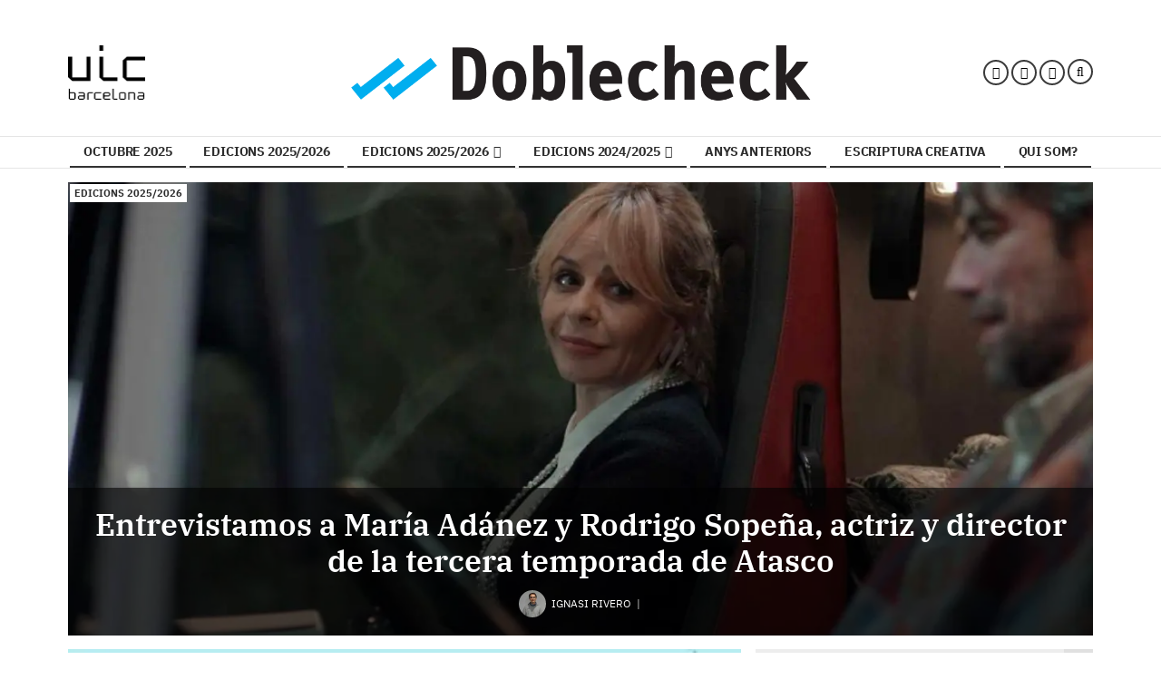

--- FILE ---
content_type: text/css; charset=UTF-8
request_url: https://www.doblecheckuic.es/dynamic/css/frontpage/home.1769757779.css
body_size: -466
content:
/**********************************************************
   CSS for contents in frontpage of category home
 **********************************************************/


--- FILE ---
content_type: text/css; charset=UTF-8
request_url: https://www.doblecheckuic.es/dynamic/css/global.1765984186.css
body_size: 1692
content:
.ad-left,
.ad-right {
  display: inline-block;
  float: none;
  text-align: center;
  vertical-align: top;
}

.ad-left + .ad-right {
  margin-left: 10px;
}

.ads,
.ad-skyscraper-left,
.ad-skyscraper-right {
  overflow: visible;
}

.ads-skyscraper-container {
  padding-left: 0;
  padding-top: 0;
}

.interstitial {
  background: #fff;
  bottom: 0;
  display: none;
  left: 0;
  position: fixed;
  right: 0;
  top: 0;
  z-index: 50000;
}

.interstitial-open {
  height: 100%;
  overflow: hidden;
}

.interstitial-visible {
  display: block;
}

.interstitial-wrapper {
  margin: 0 auto;
  max-width: 95%;
}

.interstitial-content {
  width: 100%;
}

.interstitial-content .oat:before {
  content: "";
}

.interstitial-content .oat > *:not(script) {
  margin: 0 !important
}

.interstitial-header {
  clear: both;
  display: table;
  padding: 8px 0;
  text-align: left;
  width: 100%;
}

.interstitial-close-button {
  cursor: pointer;
  float: right;
}

.interstitial-close-button:hover {
  text-decoration: underline;
}

.oat {
  clear: both;
  justify-content: center;
  max-width: 100%;
  overflow: hidden;
  position: relative;
  text-align: center;
}

.oat:before {
  color: #838383;
  content: attr(data-mark);
  display: block;
  font-size: 10px;
  line-height: 15px;
  margin: 0 auto;
  position: absolute;
  text-align: center;
  text-transform: uppercase;
  width: 100%;
}

.oat > *:not(script) {
  display: block;
}

.oat img {
  height: auto;
  max-width: 100%;
}

.oat-container {
  margin: 0 auto;
  max-width: 100%;
  overflow: hidden;
}

.oat-content {
  border: none;
  margin: 0;
  overflow: hidden;
  padding: 0;
}

.oat-left > *,
.oat-right > * {
  padding-top: 0;
  margin-left: 0;
}

.oat-visible {
  align-items: center;
  display: flex;
  visibility: visible;
  align-content: center;
  justify-content: center;
  flex-wrap: wrap;
  flex-direction: column;
}

.oat-visible > * {
  width: -webkit-fill-available;
  width: -moz-available;
}

.oat-bottom > * {
  margin-bottom: 15px;
}

.oat-left > * {
  margin-left: 15px !important;
}

.oat-right > * {
  margin-right: 15px !important;
}

.oat-top > * {
  margin-top: 15px !important;
}

.oat-bottom:before {
  position: absolute;
  margin-bottom: 0;
  bottom: 0;
}

.oat-left:before {
  left: -50%;
  margin-left: 7.5px;
  position: absolute;
  top: 50%;
  transform: rotate(-90deg);
}

.oat-right:before {
  right: -50%;
  margin-right: 7.5px;
  position: absolute;
  top: 50%;
  transform: rotate(90deg);
}

.oat-top:before {
  position: absolute;
  margin-bottom: 0;
  top: 0;
}

.recaptcha {
  width: 304px;
  margin: 0 auto;
}

@media (max-width: 767px) {
  .oat.hidden-phone {
    display: none !important;
  }
}

@media (min-width: 768px) and (max-width: 991px) {
  .oat.hidden-tablet {
    display: none !important;
  }
}

@media (min-width: 992px) {
  .oat.hidden-desktop {
    display: none !important;
  }
}

.cookies-overlay button {
  background: none;
  border: none;
  margin: 0;
  padding: 5px;
  float: right;
  color: white;
  font-size: 20px;
  text-transform: uppercase;
  font-weight: bolder;
  font-style: normal;
}

.cookies-overlay p {
  width: 85%;
}

.cookies-overlay a {
  color: #fff;
  text-decoration: underline;
}

@media (max-width: 479px) {
  .cookies-overlay p {
    margin: 0;
    float: none;
    width: 100%;
    padding: 5px;
    font-size: .8em;
    line-height: 1.3em;
  }

  .interstitial-header-title {
    display: none;
  }

  .interstitial-header {
    text-align: center;
  }

  .interstitial-close-button {
    float: none;
  }
}


        /**************************
       Generic colors for site
    ***************************/
    :root {
      --site-color: #00A3DA;
    }
    .site-color, .text-site-color, .site-color > a, .header a { color: #00A3DA; }
    .bg-site-color { background-color: #00A3DA; }
    .border-site-color{ border-color:#00A3DA;}

    .scrolled-bar, .footer, .last-column   { border-color: #00A3DA  }
    .preheader, .fixed-header, .minified-header,#cookies_overlay { background-color: #00A3DA; }

    .widget-header span, .widget-header span > a, blockquote, .header-search .search-block .form-input  { border-color:#00A3DA; }
    .small-menu .sections-top-button:hover, .small-menu .sections-top-button:hover a { color:#00A3DA; }
    .header-socials a .fa:hover { color:#00A3DA!important; fill:#00A3DA!important; }
    .header-socials a .fa-bluesky:hover:before { background-color:#00A3DA!important;  }
    .header-search .search-block .form-input,
    .header-search .search-block .search-button:hover, .header-search .search-block:hover .search-button  { background-color: #00A3DA; }

    .pagination>li>a { color:#00A3DA; }
    .pagination>li.active>a, .search-block .form-input { background-color:#00A3DA; border-color:#00A3DA; }

    .widget-content a:hover, .widget-content .title a:hover,
    .small-menu .sections-top-button:hover .fa, .small-menu .sections-top-block:hover .fa, .small-menu .sections-top-block .sections-top li a { color:#00A3DA; }
    .small-menu .sections-top-block.opened .sections-top, .small-menu .sections-top-block:hover .sections-top { border-color:#00A3DA; }

    .onm-new .title a:hover, .search-block:hover .search-button .fa , .search-block .search-button:hover .fa, span.content-info, .onm-new .content-info a:hover, .onm-new .summary a:hover {  color:#00A3DA; }

    .header-section.dark, .widget-header.dark, .article-navigation,
    .header-section .goToCat:hover, .back-to-top:hover { background-color: #00A3DA; }

    .play-button:hover .fa,
    .widget .widget-header.colorize, .inner-content .mini-utilities li a { color:#00A3DA }
    .onm-new.opinion .opinion-data .title a:hover,.onm-new.opinion .opinion-author a { color:#00A3DA }

    .widget-most-seeing-commented-content .content-title,
    .onm-new.video, .onm-new.album, .inner-content .content-info { border-color:#00A3DA; }

    .wrapper-slider ul.carousel-headlines .title a:hover,
    .widget-last-minute-content .widget-content .publish-date,
    .wrapper-slider ul.carousel-headlines .selected .title a { color: #00A3DA; }

    .widget-carousel-lateral .item .caption-image .subtitle  { color:#00A3DA; }
    .widget-carousel-lateral .carousel-indicators li { border-color:#00A3DA; }
    .widget-carousel-lateral .carousel-indicators .active { background-color: #00A3DA; }
    .widget-blogs-with-photo .name a  { color:#00A3DA; }
    .summary a, .inner-content .body a { color:#00A3DA; }
    .widget-editorial .item-data .content-info .content-time  { color:#00A3DA; }

    .slider-nav i:hover, .widget-content ul li:after {  background-color: #00A3DA; }

    .article-navigation .title a:hover, .article-navigation .article .article-data .title a:hover { color:#00A3DA; }
    .widget-next-article { background-color: #00A3DA; }
    .widget-next-article .article-navigation { border-color:#00A3DA; }
    .album-highlighted .carousel-control .fa { background-color: #00A3DA; }
    .subscription-register:before,
    .subscription-require .btn { background-color: #00A3DA; }
    .article-navigation.prev i, .article-navigation.next i { border-color:#00A3DA; }

    .datepicker thead tr:first-child th:hover,
    .datepicker tfoot tr th:hover,
    .datepicker table tr td.active { background-color:#00A3DA !important; background-image:none; }
    .datepicker table tr td.active:hover, .datepicker table tr td.active:hover:hover, .datepicker table tr td.active.disabled:hover, .datepicker table tr td.active.disabled:hover:hover, .datepicker table tr td.active:active, .datepicker table tr td.active:hover:active, .datepicker table tr td.active.disabled:active, .datepicker table tr td.active.disabled:hover:active, .datepicker table tr td.active.active, .datepicker tableba tr td.active.active:hover, .datepicker table tr td.active.disabled.active, .datepicker table tr td.active.disabled.active:hover, .datepicker table tr td.active.disabled, .datepicker table tr td.active.disabled:hover, .datepicker table tr td.active.disabled.disabled, .datepicker table tr td.active.disabled.disabled:hover, .datepicker table tr td.active[disabled], .datepicker table tr td.active[disabled]:hover, .datepicker table tr td.active.disabled[disabled], .datepicker table tr td.active.disabled[disabled]:hover { background-color:#00A3DA !important; background-image:none; }

    .owl-prev, .owl-next, .graph .bar { background-color: #00A3DA; }
    
    .onm-new.colorize { border-radius:0 !important; }
    .media.colorize { margin:0; }
    .widget-header.site-color, .widget-header.site-color > a, .header-title.site-color { color: #3b3b3b; }
    .frontpage-auth-forms .btn.bg-site-color { color: #fff; }
    .frontpage-auth-forms .btn.bg-site-color:hover { color: #2d2d2d; }



    .main-nav-menu .section-listing > ul > li > a { border-color: #333333; }
  .sec-color { color: #333333; }

@media (min-width: 992px) {
    .main-nav-menu .section-listing > ul > li > a:hover { color: #00A3DA; }
    .main-nav-menu .section-listing .submenu { border-color: #00A3DA; }
}



    


